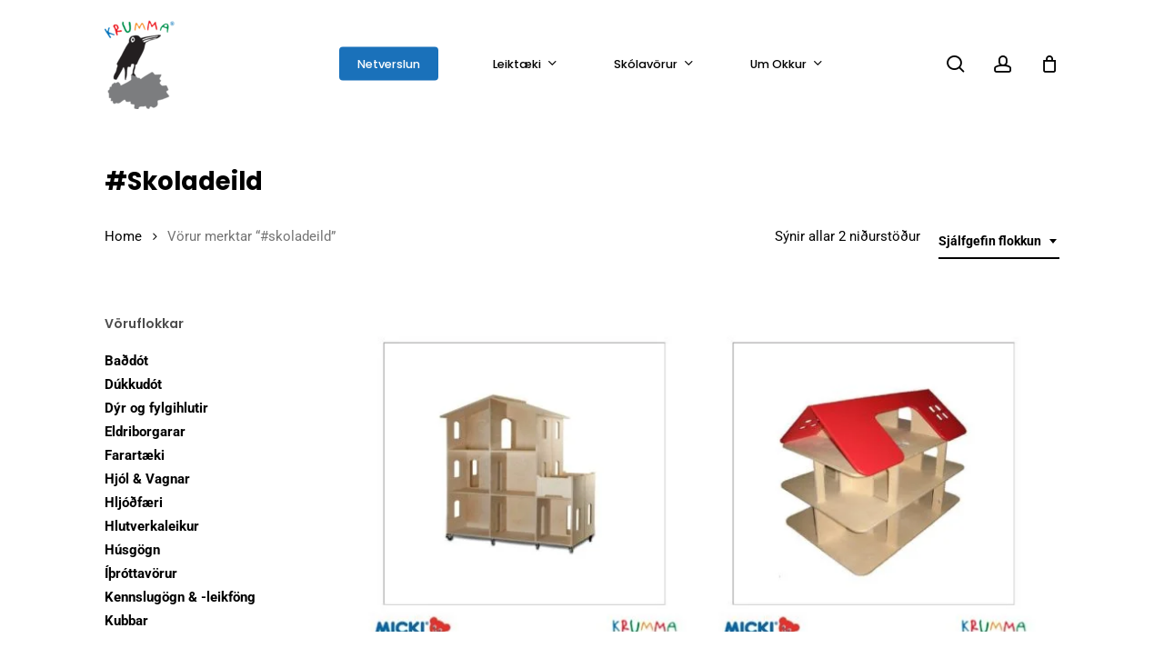

--- FILE ---
content_type: text/javascript; charset=utf-8
request_url: https://www.krumma.is/wp-content/cache/min/1/wp-content/plugins/woo-search-box/public/assets/guaven_woos.js?ver=1762958768
body_size: 8009
content:
gws_specials_0=["'",'"','-'];gws_specials_replacers_0=["","",""]
ilkherf='';prids_object="";guaven_woos_cache_keywords_filtered=new Array();guaven_woos_cache_keywords_filtered_raw=new Array();guaven_woos_init_scrollstate=jQuery('html').css('overflow');gws_current_segment='';gws_current_segment_text='';gws_specials=[' x ',"'",'"','ä','ö','ü','à','â','é','è','ê','ë','ï','î','ô','ù','û','ÿ','å','ó','ú','ů','ý','ž','á','č','ď','ě','í','ň','ř','š','ť','ñ','ç','ğ','ı','İ','ş','ã','õ','ά','έ','ή','ί','ϊ','ΐ','ό','ύ','ϋ','ΰ','ώ','ə','а','б','в','г','д','е','ё','ж','з','и','й','к','л','м','н','о','п','р','с','т','у','ф','х','ц','ч','ш','щ','ъ','ы','ь','э','ю','я','љ','њ','ѓ','ќ','џ','đ','ệ','ơ','ư','ả','ờ','ă','ỏ',"ố","ế",'ắ','ậ','ử','ộ','ẳ','ứ','ự','ớ','ấ','ổ','ẫ','ổ','ầ','ợ','ừ','ữ','ỳ','ỹ','ẩ','ẻ','ẽ','ẹ','ì','ị','ĩ','ỉ','ò','ọ','ồ','ỗ','ỡ',];gws_specials_replacers=["x","","",'a','o','u','a','a','e','e','e','e','i','i','o','u','u','y','a','o','u','u','y','z','a','c','d','e','i','n','r','s','t','n','c','g','i','i','s','a','o','α','ε','η','ι','ι','ι','ο','υ','υ','υ','ω','e','a','b','v','g','d','e','io','zh','z','i','y','k','l','m','n','o','p','r','s','t','u','f','h','c','c','sh','sht','a','i','y','e','yu','ya','lj','nj','g','k','dz','d','e','o','u','a','o','a','o','o','e','a','a','u','o','a','u','u','o','a','o','a','o','a','o','u','u','y','y','a','e','e','e','i','i','i','i','o','o','o','o','o',];$gws_specials=[' x ',"'",'"','ä','ö','ü','à','â','é','è','ê','ë','ï','î','ô','ù','û','ÿ','å','ó','ú','ů','ý','ž','á','č','ď','ě','í','ň','ř','š','ť','ñ','ç','ğ','ı','İ','ş','ã','õ','ά','έ','ή','ί','ϊ','ΐ','ό','ύ','ϋ','ΰ','ώ','ə','а','б','в','г','д','е','ё','ж','з','и','й','к','л','м','н','о','п','р','с','т','у','ф','х','ц','ч','ш','щ','ъ','ы','ь','э','ю','я','љ','њ','ѓ','ќ','џ','đ','ệ','ơ','ư','ả','ờ','ă','ỏ',"ố","ế",'ắ','ậ','ử','ộ','ẳ','ứ','ự','ớ','ấ','ổ','ẫ','ổ','ầ','ợ','ừ','ữ','ỳ','ỹ','ẩ','ẻ','ẽ','ẹ','ì','ị','ĩ','ỉ','ò','ọ','ồ','ỗ','ỡ','-','α','β','γ','δ','ε','ζ','η','θ','ι','κ','λ','μ','ν','ξ','ο','π','ρ','ς','τ','υ','φ','χ','ψ','ω','Ã­','σ'];$gws_specials_replacers=["x","","",'a','o','u','a','a','e','e','e','e','i','i','o','u','u','y','a','o','u','u','y','z','a','c','d','e','i','n','r','s','t','n','c','g','i','i','s','a','o','α','ε','η','ι','ι','ι','ο','υ','υ','υ','ω','e','a','b','v','g','d','e','io','zh','z','i','y','k','l','m','n','o','p','r','s','t','u','f','h','c','c','sh','sht','a','i','y','e','yu','ya','lj','nj','g','k','dz','d','e','o','u','a','o','a','o','o','e','a','a','u','o','a','u','u','o','a','o','a','o','a','o','u','u','y','y','a','e','e','e','i','i','i','i','o','o','o','o','o',' ','a','b','g','d','e','z','h','th','i','k','l','m','n','x','o','p','r','s','t','u','f','ch','ps','w','i','s'];function gws_cache_init(){jQuery.ajax({url:guaven_woos.data_path,dataType:"script",cache:!0}).done(function(){guaven_woos_runner();if(gws_queued_object!=''&&gws_queued_object!=undefined){jQuery(gws_queued_object).blur();jQuery(gws_queued_object).trigger("focus")}})}
jQuery(window).load(function(){if(guaven_woos.callafterrender!=undefined){gws_cache_init()}else{jQuery(document).trigger('ready')}});jQuery(document).ready(function(){jQuery('.guaven_woos_mobilesearch').css({'height':(jQuery(window).height())+'px'});jQuery(guaven_woos.selector).each(function(){if(jQuery(this).is(":focus")){jQuery(this).blur()}});gws_queued_object="";jQuery(document).on('keyup',guaven_woos.selector,function(e){if(typeof guaven_woos_cache_keywords=="undefined"){gws_queued_object=jQuery(this)}});if(guaven_woos.callafterrender==undefined){gws_cache_init()}
jQuery(".gws_clearable").each(function(){var gws_inp=jQuery(this).find("input:text"),gws_cle=jQuery(this).find(".gws_clearable__clear");gws_inp.on("input",function(){gws_cle.toggle(!!this.value)});gws_cle.on("touchstart click",function(e){e.preventDefault();gws_inp.val("").trigger("input")})})});window.guaven_woos_getcookie=function(name){match=document.cookie.match(new RegExp(name+'=([^;]+)'));if(match)
return match[1]}
function guaven_woos_levenshtein(r,n){if(r==n)return 0;var e=r.length,t=n.length;if(0===e)return t;if(0===t)return e;var a=!1;try{a=!"0"[0]}catch(v){a=!0}
a&&(r=r.split(""),n=n.split(""));var f=new Array(e+1),i=new Array(e+1),o=0,u=0,l=0;for(o=0;e+1>o;o++)f[o]=o;var h="",s="";for(u=1;t>=u;u++){for(i[0]=u,s=n[u-1],o=0;e>o;o++){h=r[o],l=h==s?0:1;var c=f[o+1]+1,g=i[o]+1,w=f[o]+l;c>g&&(c=g),c>w&&(c=w),i[o+1]=c}
var y=f;f=i,i=y}
return f[e]}
String.prototype.replaceAll=function(search,replacement){var target=this;return target.replace(new RegExp(search,'ig'),replacement)};function guaven_woos_replace_array(replaceString,find,replace,quotes){for(var i=0;i<find.length;i++){if(quotes==1)
replaceString=replaceString.replaceAll(find[i],replace[i])}
return replaceString}
function guaven_woos_concatsearch(arrdata,str){var hasil=0;var respoint=0;var arrdata_arr=arrdata.split(" ");for(i=0;i<arrdata_arr.length;i++){respoint=respoint+str.indexOf(arrdata_arr[i]);if(str.indexOf(arrdata_arr[i])==-1)hasil=-1}
if(hasil==-1)respoint=-1;return respoint}
function guaven_woos_stripQuotes(s){var t=s.length;if(s.charAt(0)=='"')s=s.substring(1,t--);if(s.charAt(--t)=='"')s=s.substring(0,t);return s}
function guaven_woos_mobclose(){jQuery(guaven_woos.selector).trigger('focusout');jQuery('html').css('overflow',guaven_woos_init_scrollstate);setTimeout(function(){jQuery(".guaven_woos_mobilesearch").hide();jQuery("#wpadminbar").show()},250)}
function guaven_woos_format(str,ttl){fetch_pid_1=str.split("prli_");if(fetch_pid_1.length>1){for(i=1;i<fetch_pid_1.length;i++){fetch_pid_2=fetch_pid_1[i].split('"');if(fetch_pid_2!==null){str=str.replace("{gwsvid}",fetch_pid_2[0])}}}
str=str.replaceAll('{{t}}',ttl);str=str.replaceAll('{{s}}','</span> <span class=\"guaven_woos_hidden guaven_woos_hidden_tags\">');str=str.replaceAll('{{h}}','<span class=\"guaven_woos_hidden\">');str=str.replaceAll('{{l}}','<li class=\"guaven_woos_suggestion_list\" tabindex=');str=str.replaceAll('{{d}}','\"><div class=\"guaven_woos_div\"><img class=\"guaven_woos_img\" src=\"');str=str.replaceAll('{{i}}','\"></div><div class=\"guaven_woos_titlediv\">');str=str.replaceAll('{{e}}','</div></a> </li>');str=str.replaceAll('{{p}}','</span>');str=str.replaceAll('{{m}}','<small>');str=str.replaceAll('{{a}}','</small>');str=str.replaceAll('{{g}}','</span> <span class=\"gwshd\">');str=str.replaceAll('{{v}}','</span> <span class=\"woos_sku woos_sku_variations\">');str=str.replaceAll('{{k}}','<span class=\"woos_sku\">');str=str.replaceAll('{{n}}','<span class=\"gwstrn\">');str=str.replaceAll('{{j}}','<span class=\"gwshd\">');str=str.replaceAll('{{w}}','</span><span class=\"gwstrn\">');str=str.replaceAll('{{o}}','<span class=\"guaven_woos_hidden_description');str=str.replaceAll('{{c}}','<span class=\"woocommerce-Price-amount amount\"><span class=\"woocommerce-Price-currencySymbol\">');str=str.replaceAll('{{u}}',guaven_woos.updir);str=str.replaceAll('"gwp=','"'+guaven_woos.homeurl+'?p=');return str}
function guaven_woos_result_push(guaven_woos_temphtml,guaven_woos_temptitle,woos_search_existense,guaven_woos_tempval,stortype,woos_key){rescount++;gws_foundids.push(woos_key);if(guaven_woos.highlight==1){gwsf_position=guaven_woos_temptitle.toLowerCase().indexOf(guaven_woos_tempval_raw);if(gwsf_position>-1){guaven_woos_temptitle=guaven_woos_temptitle.slice(0,gwsf_position)+"<em>"+guaven_woos_temptitle.slice(gwsf_position,gwsf_position+guaven_woos_tempval.length)+"</em>"+guaven_woos_temptitle.slice(gwsf_position+guaven_woos_tempval.length,guaven_woos_temptitle.length)}}
tempformatted=guaven_woos_temphtml+'~g~v~n~'+guaven_woos_temptitle;if(stortype==''){if(guaven_woos_dttrr==1&&typeof(Storage)!=="undefined"&&localStorage.keywordsuccess.indexOf(guaven_woos_tempval)==-1){localStorage.keywordsuccess=localStorage.keywordsuccess+guaven_woos_tempval+', '}}else if(guaven_woos_dttrr==1&&typeof(Storage)!=="undefined"&&localStorage.keywordcorrected.indexOf(guaven_woos_tempval)==-1){localStorage.keywordcorrected=localStorage.keywordcorrected+guaven_woos_tempval+', '}
return woos_keyformat(woos_search_existense)+woos_keyformat(woos_key)+'~g~v~n~'+tempformatted}
function woos_keyformat(numm){numstr=numm;if(numm<10)numstr='000'+numm;else if(numm<100)numstr='00'+numm;else if(numm<1000)numstr='0'+numm;return numstr}
function guaven_woos_result_catadd(){var crescount=0;var guaven_woos_cfinalresult='';ilkherf=guaven_woos_tempval.toLowerCase().substring(0,1);if(guaven_woos.large_data==1){guaven_woos_findin_data_cat=guaven_woos_cache_cat_keywords_arr[ilkherf]}else{guaven_woos_findin_data_cat=guaven_woos_category_keywords}
for(var guaven_woos_ckey in guaven_woos_findin_data_cat){var guaven_woos_ctemptitle=guaven_woos_category_keywords[guaven_woos_ckey];if(guaven_woos.translit_data=='')guaven_woos_ctemptitle=guaven_woos_replace_array(guaven_woos_ctemptitle,gws_specials,gws_specials_replacers,1);var guaven_woos_ctemphtml=guaven_woos_category_html[guaven_woos_ckey];if(crescount<guaven_woos.cmaxcount&&(guaven_woos_ctemptitle.toLowerCase().indexOf(guaven_woos_tempval.toLowerCase())>-1)){crescount++;guaven_woos_cfinalresult=guaven_woos_cfinalresult+guaven_woos_format(guaven_woos_ctemphtml,'')}}
return guaven_woos_cfinalresult}
function guaven_woos_send_tr_data(){guaven_woos_data.failed=localStorage.keywordfailed;guaven_woos_data.success=localStorage.keywordsuccess;guaven_woos_data.corrected=localStorage.keywordcorrected;temporary_sum=guaven_woos_data.failed+guaven_woos_data.success+guaven_woos_data.corrected;guaven_woos_data.unid=localStorage.unid;if(temporary_sum.length>0){jQuery.post(guaven_woos_ajaxurl,guaven_woos_data,function(response){localStorage.keywordfailed='';localStorage.keywordsuccess='';localStorage.keywordcorrected=''})}}
function guaven_woos_send_trend(pid,unid){jQuery.post(guaven_woos_ajaxurl,{'action':'guaven_woos_trend','pid':pid,'unid':unid},function(response){})}
function guaven_woos_uniqid(){var ts=String(new Date().getTime()),i=0,out='';for(i=0;i<ts.length;i+=2){out+=Number(ts.substr(i,2)).toString(36)}
return('d'+out)}
function guaven_woos_positioner(guaven_woos_input){var guaven_woos_offset=guaven_woos_input.offset();guaven_woos_input.attr('autocomplete','off');jQuery(".guaven_woos_suggestion").css('left',guaven_woos_offset.left);jQuery(".guaven_woos_suggestion").css('top',guaven_woos_offset.top+parseFloat(guaven_woos_input.outerHeight()));jQuery(".guaven_woos_suggestion").outerWidth(parseFloat(guaven_woos_input.outerWidth())*guaven_woos.sugbarwidth);fixedtempwidh=guaven_woos_input.outerWidth();setTimeout(function(){if(guaven_woos_input.outerWidth()==fixedtempwidh){jQuery(".guaven_woos_suggestion").css('display','block')}},100);setTimeout(function(){jQuery(".guaven_woos_suggestion").css('top',guaven_woos_offset.top+parseFloat(guaven_woos_input.outerHeight()));jQuery(".guaven_woos_suggestion").outerWidth(parseFloat(guaven_woos_input.outerWidth())*guaven_woos.sugbarwidth);jQuery(".guaven_woos_suggestion").css('left',guaven_woos_input.offset().left);jQuery(".guaven_woos_suggestion").css('display','block')},1000)}
function guaven_woos_backend_preparer_direct(searchterm){jQuery("body").append('<form method="get" id="gws_hidden_form">'+'<input name="post_type" value="product" type="hidden">'+'<input name="s" id="s" value="'+searchterm+'"></form>');searchterm_formatted=gws_tempval(searchterm);searchterm_formatted_nofilter=gws_tempval(searchterm,'nofilter');jQuery("#gws_hidden_form #s").trigger("focus");guaven_woos_display_in=".guaven_woos_suggestion";jQuery("#gws_hidden_form #s").trigger("keyup");gws_resubmit=setInterval(function(){if(prids_object===null||prids_object==undefined||prids_object.length==0){return}else{clearInterval(gws_resubmit)}
guaven_woos_data_2={'action':'guaven_woos_pass_to_backend',"ids":prids_object,"kw":searchterm_formatted_nofilter};jQuery.ajax({method:'post',url:guaven_woos_ajaxurl,data:guaven_woos_data_2,}).done(function(response){if(response=='ok'){gws_global_ret=1;jQuery("#gws_hidden_form").submit()}})},300)}
function guaven_woos_backend_preparer(gws_this,gws_this_tempval,gws_this_tempval_nofilter){gws_this.children("input:submit").attr("disabled","disabled");if(prids_object=='')return'direct_submit';if(guaven_woos.setpostform!=undefined){guaven_woos_turn_form_to_post(gws_this);gws_this.find("#guaven_woos_ids").val(prids_object);gws_global_ret=1;jQuery(gws_this).submit();return}
guaven_woos_data_2={'action':'guaven_woos_pass_to_backend',"ids":prids_object,"kw":gws_this_tempval_nofilter};jQuery.ajax({method:'post',url:guaven_woos_ajaxurl,data:guaven_woos_data_2,}).done(function(response){gws_this.children("input:submit").removeAttr("disabled");if(response=='ok'){gws_global_ret=1;jQuery(gws_this).submit()}})}
var gws_tempval_filter=function(str){return str}
function gws_tempval(str,nofilter=''){if(nofilter=='')str=gws_tempval_filter(str);guaven_woos_tempval=str.trim();if(guaven_woos.translit_data=="")guaven_woos_tempval=guaven_woos_replace_array(guaven_woos_tempval.toLowerCase(),gws_specials,gws_specials_replacers,1);else if(guaven_woos.translit_data==1)guaven_woos_tempval=guaven_woos_replace_array(guaven_woos_tempval.toLowerCase(),$gws_specials,$gws_specials_replacers,1);guaven_woos_tempval=gws_ignore_filter(guaven_woos_tempval);return guaven_woos_tempval}
function gws_ignore_filter(str){if(typeof(guaven_woos_ignorelist)=="undefined")return str;if(guaven_woos_ignorelist[0]!=''&&guaven_woos_ignorelist[0]!=' '){for(i=0;i<guaven_woos_ignorelist.length;i++){if(guaven_woos_ignorelist[i].length>0&&str.length>=(guaven_woos_ignorelist[i].length+2))
str=str.replaceAll(guaven_woos_ignorelist[i],"")}}
return str}
function gws_currency_solver(){var gws_current_currency=typeof woocs_current_currency!=='undefined'?1:0;if(guaven_woos.woo_multicurrency!=undefined){gws_current_currency=2;woocs_current_currency=guaven_woos.woo_multicurrency}
if(gws_current_currency==0)return;jQuery(".guaven_woos_suggestion .woocommerce-Price-amount").each(function(){price_old_cur=jQuery(this).html();if(price_old_cur.indexOf(woocs_current_currency.symbol)==-1){price_old_cur=price_old_cur.match(/[+-]?([0-9]*[.])?[0-9]+/)[0];price_new_cur=0.01*Math.round(100*price_old_cur*woocs_current_currency.rate);if(gws_current_currency==2){gws_woo_mc_calculator();price_new_cur=Math.ceil(price_old_cur*woocs_current_currency.rate*(1+woocs_current_currency.conv/100)/woocs_current_currency.round)*woocs_current_currency.round-woocs_current_currency.charm}
if(woocs_current_currency.position=='right'){jQuery(this).html(price_new_cur.toFixed(2)+woocs_current_currency.symbol)}else{jQuery(this).html(woocs_current_currency.symbol+price_new_cur.toFixed(2))}}})}
function gws_woo_mc_calculator(){if(guaven_woos.woo_multicurrency.charm=='')guaven_woos.woo_multicurrency.charm=0.01;if(guaven_woos.woo_multicurrency.conv=='')guaven_woos.woo_multicurrency.conv=0;if(guaven_woos.woo_multicurrency.round=='')guaven_woos.woo_multicurrency.round=1;if(guaven_woos.woo_multicurrency.rate=='')guaven_woos.woo_multicurrency.rate=1}
function gws_simple_expression_response(gws_parceprice,gws_parceprice_final,guaven_woos_temphtml,current_segment,current_segment_text){var cont='';pureprice=guaven_woos_temphtml.replace(" ","").match('{{p}}(.*){{p}}');if(pureprice==null)pureprice=["{{p}}0{{p}}","{{p}}0{{p}}"];if(pureprice!='null'){pureprice=pureprice[0].split("{{p}}");pureprice[pureprice.length-2]=pureprice[pureprice.length-2].replace(",","");pureprice_final=parseFloat(pureprice[pureprice.length-2].replace(/^\D+/g,''));if(isNaN(pureprice_final)||pureprice_final==undefined){pureprice[pureprice.length-3]=pureprice[pureprice.length-3].replace(",","");pureprice_final=parseFloat(pureprice[pureprice.length-3].replace(/^\D+/g,''))}
guaven_woos_tempval=guaven_woos_tempval.replace(current_segment_text,"");guaven_woos_tempval=guaven_woos_tempval.replace(gws_parceprice[0],"");guaven_woos_tempval=guaven_woos_tempval.replace(gws_parceprice[1],"");guaven_woos_tempval=guaven_woos_tempval.replace(guaven_woos.currency_abv.toLowerCase(),"");if(guaven_woos.currency_singular!=''&&guaven_woos.currency_plural!=''){guaven_woos_tempval=guaven_woos_tempval.replace(guaven_woos.currency_singular.toLowerCase(),"");guaven_woos_tempval=guaven_woos_tempval.replace(guaven_woos.currency_plural.toLowerCase(),"")}
if(current_segment==1&&Math.abs(pureprice_final-gws_parceprice_final)>(pureprice_final*0.2))cont='continue';else if(current_segment==2&&pureprice_final<gws_parceprice_final){cont='continue'}else if(current_segment==0&&pureprice_final>gws_parceprice_final){cont='continue'}}
return cont}
function gws_simple_expression_scanner(guaven_woos_tempval_raw){gws_parceprice=!1;gws_parceprice_final='';guaven_woos_tempval_raw_in=guaven_woos_tempval_raw.replace(guaven_woos.currency_abv.toLowerCase(),guaven_woos.currency_symb);guaven_woos_tempval_raw_in=guaven_woos_tempval_raw_in.replace(guaven_woos.currency_abv.toLowerCase()+" ",guaven_woos.currency_symb);if(guaven_woos.currency_singular!=''&&guaven_woos.currency_plural!=''){guaven_woos_tempval_raw_in=guaven_woos_tempval_raw_in.replace(guaven_woos.currency_singular.toLowerCase(),guaven_woos.currency_symb);guaven_woos_tempval_raw_in=guaven_woos_tempval_raw_in.replace(guaven_woos.currency_plural.toLowerCase(),guaven_woos.currency_symb)}
gws_match=new Array();gws_match[0]=new RegExp("["+guaven_woos.currency_symb+"]([0-9]+[\.]*[0-9]*)");gws_match[1]=new RegExp("([0-9]+[\.]*[0-9]*)["+guaven_woos.currency_symb+"]");gws_match[2]=new RegExp("([0-9]+[\.]*[0-9]*)[ ]["+guaven_woos.currency_symb+"]");for(k=0;k<gws_match.length;k++){gws_parceprice=guaven_woos_tempval_raw_in.match(gws_match[k]);if(gws_parceprice&&guaven_woos_tempval_raw_in.indexOf(guaven_woos.currency_symb.toLowerCase())>-1){gws_parceprice_final=gws_parceprice[0].replace(/\D/g,'');break}}
gws_current_segment=1;gws_current_segment_text='';for(j=0;j<guaven_woos.expression_segments.length;j++){if(guaven_woos_tempval_raw_in.indexOf(guaven_woos.expression_segments[j])>-1){gws_current_segment=j;gws_current_segment_text=guaven_woos.expression_segments[j]}}
return gws_parceprice}
function guaven_woos_turn_form_to_post(gws_current_form){selector=gws_current_form.find(guaven_woos.selector);gws_current_form.attr("method","post");action=gws_current_form.attr("action");extension='post_type=product&s='+selector.val();prefix=action.indexOf("?")>-1?'&':'?';if(action.indexOf(extension)==-1){gws_current_form.attr("action",action+prefix+extension);gws_current_form.append('<input type="hidden" name="guaven_woos_ids" id="guaven_woos_ids" value="">')}}
function guaven_woos_finish_rendering(){guaven_woos_cfinalresult='';if(guaven_woos.categories_enabled==1){guaven_woos_cfinalresult=guaven_woos_result_catadd();if(guaven_woos_cfinalresult!='')
guaven_woos_cfinalresult="<ul class='guaven_woos_suggestion_catul'>"+guaven_woos_cfinalresult+"</ul>"}
if(guaven_woos.backend==3&&prids_object==''){prids_object='0,0'}
guaven_show_all='';if(guaven_woos.show_all_text!=''){guaven_show_all='<li class="guaven_woos_showallli"><a onclick="gws_current_input_object.closest(\'form\').submit()" href="javascript://">'+guaven_woos.show_all_text+'</a></li>'}
if(typeof guaven_woos_display_in=="undefined"){guaven_woos_display_in=gws_define_suggestion_area(gws_current_input_object)}
jQuery('.guaven_woos_suggestion').html(guaven_woos_cfinalresult+"<ul class=\"guaven_woos_final_results\">"+guaven_woos_finalresult+guaven_show_all+"</ul>");gws_currency_solver();if(guaven_woos_display_in!='.guaven_woos_suggestion_standalone'){if(rescount>0)jQuery(".guaven_woos_suggestion").css('display','block');else if(guaven_woos.shownotfound==''&&guaven_woos_cfinalresult=='')
jQuery(".guaven_woos_suggestion").css('display','none')}
if(guaven_woos.shownotfound!=''&&guaven_woos_finalresult==''&&guaven_woos_cfinalresult==''){jQuery('.guaven_woos_suggestion').html("<ul  class=\"guaven_woos_final_results\"><li>"+guaven_woos.shownotfound+"</li></ul>");if(guaven_show_all!='')jQuery(".guaven_woos_showallli").remove();if(guaven_woos_dttrr==1&&typeof(Storage)!=="undefined"){localStorage.keywordfailed=localStorage.keywordfailed+guaven_woos_tempval+', '}
if(guaven_woos.populars_enabled==1&&guaven_woos_populars_html){guaven_woos_populars_final='';for(var guaven_woos_pps in guaven_woos_populars_html){guaven_woos_populars_final+=guaven_woos_format(guaven_woos_populars_html[guaven_woos_pps],guaven_woos_populars_keywords[guaven_woos_pps])}
jQuery('.guaven_woos_suggestion').append("<ul class='guaven_woos_suggestion_unlisted guaven_woos_suggestion_populars'>"+guaven_woos_populars_final+"</ul>")}}}
function guaven_woos_result_loop(tries){var keyhelper=new Array();var keyhelper_relevant=new Array();guaven_woos_tempval=guaven_woos_tempval.replaceAll(".00''","''");guaven_woos_tempval=guaven_woos_tempval.toLowerCase();ilkherf=guaven_woos_tempval.substring(0,1);if(guaven_woos_tempval.indexOf('guaven')>-1)return;if(guaven_woos.large_data==1){guaven_woos_findin_data=guaven_woos_cache_keywords_arr[ilkherf]}else{guaven_woos_findin_data=guaven_woos_cache_keywords}
gws_parceprice=!1;if(guaven_woos.simple_expressions==1){gws_parceprice=gws_simple_expression_scanner(guaven_woos_tempval_raw)}
guaven_woos_tempval_space=guaven_woos_tempval.indexOf(" ");var guaven_woos_temptitle='';var guaven_woos_temptitle_raw='';var guaven_woos_temphtml='';for(var guaven_woos_key in guaven_woos_findin_data){guaven_woos_temphtml=guaven_woos_cache_html[guaven_woos_key];if(guaven_woos_cache_keywords_filtered[guaven_woos_key]!=undefined){guaven_woos_temptitle=guaven_woos_cache_keywords_filtered[guaven_woos_key];guaven_woos_temptitle_raw=guaven_woos_cache_keywords_filtered_raw[guaven_woos_key]}else{guaven_woos_temptitle=guaven_woos_cache_keywords[guaven_woos_key];guaven_woos_temptitle_raw=guaven_woos_temptitle;guaven_woos_temptitle=guaven_woos_temptitle.toLowerCase();if(guaven_woos.translit_data=='')guaven_woos_temptitle=guaven_woos_replace_array(guaven_woos_temptitle,gws_specials,gws_specials_replacers,1);guaven_woos_cache_keywords_filtered[guaven_woos_key]=guaven_woos_temptitle;guaven_woos_cache_keywords_filtered_raw[guaven_woos_key]=guaven_woos_temptitle_raw}
if(guaven_woos.live_filter_selector!=''){guaven_woos_curcatid=jQuery(guaven_woos.live_filter_selector).val();if(guaven_woos_temptitle_raw.indexOf(guaven_woos_curcatid)==-1){continue}}
if(gws_parceprice&&gws_parceprice_final!=''){simple_expression_response=gws_simple_expression_response(gws_parceprice,gws_parceprice_final,guaven_woos_temphtml,gws_current_segment,gws_current_segment_text);if(simple_expression_response=='continue')continue}
if(guaven_woos.exactmatch==1){guaven_woos_temptitle_exact_string=guaven_woos_temptitle.replace(/(<([^>]+)>)/ig,"");guaven_woos_temptitle_exact_string=guaven_woos_temptitle_exact_string.replaceAll(","," ");guaven_woos_temptitle_exact_string=guaven_woos_stripQuotes(guaven_woos_temptitle_exact_string);guaven_woos_temptitle_exact=guaven_woos_temptitle_exact_string.split(" ");for(var exact_key in guaven_woos_temptitle_exact){if(guaven_woos_temptitle_exact[exact_key]==guaven_woos_tempval){keyhelper.push(guaven_woos_result_push(guaven_woos_temphtml,guaven_woos_temptitle_raw,exact_key,guaven_woos_tempval,'',guaven_woos_key))}}}else if(tries==0){if(guaven_woos.orderrelevancy==1){var woos_search_existense_relevant_pre=guaven_woos_temptitle.indexOf(" "+guaven_woos_tempval+" ");var woos_search_existense_relevant=guaven_woos_temptitle.indexOf(guaven_woos_tempval+" ")}else{var woos_search_existense_relevant=-1;var woos_search_existense_relevant_pre=-1}
if(woos_search_existense_relevant===0){keyhelper_relevant.push(guaven_woos_result_push(guaven_woos_temphtml,guaven_woos_temptitle_raw,woos_search_existense_relevant,guaven_woos_tempval,'',guaven_woos_key))}else if(woos_search_existense_relevant_pre>-1){keyhelper_relevant.push(guaven_woos_result_push(guaven_woos_temphtml,guaven_woos_temptitle_raw,woos_search_existense_relevant_pre,guaven_woos_tempval,'',guaven_woos_key))}else if(woos_search_existense_relevant>-1){keyhelper_relevant.push(guaven_woos_result_push(guaven_woos_temphtml,guaven_woos_temptitle_raw,woos_search_existense_relevant,guaven_woos_tempval,'',guaven_woos_key))}else{var woos_search_existense=guaven_woos_temptitle.indexOf(guaven_woos_tempval);if(woos_search_existense>-1){keyhelper.push(guaven_woos_result_push(guaven_woos_temphtml,guaven_woos_temptitle_raw,woos_search_existense,guaven_woos_tempval,'',guaven_woos_key))}else if(guaven_woos_tempval_space>-1){var concatsearch=guaven_woos_concatsearch(guaven_woos_tempval,guaven_woos_temptitle);if(concatsearch>-1){keyhelper.push(guaven_woos_result_push(guaven_woos_temphtml,guaven_woos_temptitle_raw,concatsearch+guaven_woos.maxcount,guaven_woos_tempval,'',guaven_woos_key))}}}
if(guaven_woos.disable_meta_correction==1&&woos_search_existense_sku==-1){woos_search_existense_sku=guaven_woos_temptitle_raw.toLowerCase().indexOf(" "+guaven_woos_tempval_raw+" ");if(woos_search_existense_sku==-1||woos_search_existense_sku<=guaven_woos_temptitle_raw.indexOf("woos_sku")){woos_search_existense_sku=-1}}}else if(guaven_woos.correction_enabled==1){if(woos_search_existense_sku>-1)break;if(guaven_woos.disable_meta_correction==1){guaven_woos_temptitle_temp=guaven_woos_temptitle_raw.split("woos_sku");guaven_woos_temptitle=guaven_woos_temptitle_temp[0];if(guaven_woos_temptitle_raw.indexOf("woos_sku")>-1){guaven_woos_temptitle_temp=guaven_woos_temptitle_raw.split("woos_sku")}else{guaven_woos_temptitle_temp=guaven_woos_temptitle_raw.split("{{k}}")}
guaven_woos_temptitle=guaven_woos_temptitle_temp[0]}
if(jQuery.inArray(guaven_woos_key,gws_foundids)>-1)continue;var lev_a=guaven_woos_tempval;guaven_woos_temptitle_startpoint=guaven_woos_temptitle.indexOf(lev_a.substring(0,1));if(guaven_woos_temptitle_startpoint==-1)guaven_woos_temptitle_startpoint=0;var lev_b=guaven_woos_temptitle.substr(guaven_woos_temptitle_startpoint,lev_a.length).toLowerCase();var corrected_push=0;finalpercent=guaven_woos_levenshtein(lev_a,lev_b);if(finalpercent<=3&&finalpercent>=1&&finalpercent<(lev_a.length-3)){corrected_push=1;finalpercent_weight=10+guaven_woos_temptitle_startpoint}else{var lev_a=guaven_woos_tempval.replace(" ","");gwtsp_splitted=guaven_woos_temptitle.split(' ');for(var gwtsp in gwtsp_splitted){if(gwtsp_splitted[gwtsp].length<3)continue;finalpercent=guaven_woos_levenshtein(lev_a,gwtsp_splitted[gwtsp]);if(finalpercent>=1&&finalpercent<=3&&finalpercent<(gwtsp_splitted[gwtsp].length-3)){corrected_push=1;finalpercent_weight=100+guaven_woos_temptitle_startpoint}}}
if(corrected_push==1){finalpercent_weight=finalpercent_weight+100+parseInt(guaven_woos.maxcount)+parseInt(guaven_woos_temptitle.indexOf(guaven_woos.wpml));finalpercent_weight=finalpercent_weight+finalpercent;keyhelper.push(guaven_woos_result_push(guaven_woos_temphtml,guaven_woos_temptitle_raw,finalpercent_weight,guaven_woos_tempval,'corrected',guaven_woos_key))}}}
if(guaven_woos.orderrelevancy==1){keyhelper_relevant.sort();keyhelper.sort();keyhelper=keyhelper_relevant.concat(keyhelper)}
var rescount_new=0;for(var keyh in keyhelper){purevalue_str=keyhelper[keyh]+'';purevalue=purevalue_str.split("~g~v~n~");if(purevalue[1]==undefined)continue;if(guaven_woos_finalresult.indexOf(purevalue[1])==-1){if(guaven_woos.backend==3){purevalue_1=purevalue[1].split("prli_");purevalue_2=purevalue_1[1].split('"');prids_object=prids_object+purevalue_2[0]+","}
if(rescount_new<guaven_woos.maxcount){rescount_new++;guaven_woos_finalresult=guaven_woos_finalresult+guaven_woos_format(purevalue[1],purevalue[2])}}}}
function gws_get_unid(){if(typeof(Storage)!=="undefined")return localStorage.unid;else return guaven_woos_getcookie('gws_unid')}
function gws_define_suggestion_area(gwsjqthis){if(gwsjqthis.attr("id")!='guaven_woos_standalone_s'){return'.guaven_woos_suggestion'}else{return'.guaven_woos_suggestion_standalone'}}
guaven_woos_input='';function guaven_woos_runner(){var guaven_woos_object_name=guaven_woos.selector;var guaven_woos_object=jQuery(guaven_woos_object_name);var newunid='';if(typeof(Storage)!=="undefined"){if(guaven_woos_dttrr==1){if((localStorage.keywordsuccess==undefined))localStorage.setItem("keywordsuccess","");if((localStorage.keywordfailed==undefined))localStorage.setItem("keywordfailed","");if((localStorage.keywordcorrected==undefined))localStorage.setItem("keywordcorrected","")}
if((localStorage.unid==undefined)){newunid="user_"+guaven_woos_uniqid();localStorage.setItem("unid",newunid);document.cookie="gws_unid="+newunid+";path=/"}else if(guaven_woos_getcookie('gws_unid')==undefined)document.cookie="gws_unid="+localStorage.unid+";path=/"}else if(guaven_woos_getcookie('gws_unid')==undefined)document.cookie="gws_unid="+"user_"+guaven_woos_uniqid()+";path=/";guaven_woos_cache_keywords_arr=new Array();guaven_woos_cache_cat_keywords_arr=new Array();if(guaven_woos.large_data==1){for(var guaven_woos_key in guaven_woos_cache_keywords){var indexA=guaven_woos_cache_keywords[guaven_woos_key].substring(0,1).toLowerCase();if(!guaven_woos_cache_keywords_arr.hasOwnProperty(indexA)){guaven_woos_cache_keywords_arr[indexA]=new Array()}
guaven_woos_cache_keywords_arr[indexA][guaven_woos_key]=guaven_woos_cache_keywords[guaven_woos_key]}
for(var guaven_woos_key in guaven_woos_category_keywords){var indexA=guaven_woos_category_keywords[guaven_woos_key].substring(0,1).toLowerCase();if(!guaven_woos_cache_cat_keywords_arr.hasOwnProperty(indexA)){guaven_woos_cache_cat_keywords_arr[indexA]=new Array()}
guaven_woos_cache_cat_keywords_arr[indexA][guaven_woos_key]=guaven_woos_category_keywords[guaven_woos_key]}}
guaven_woos_cache_keywords_str=JSON.stringify(guaven_woos_cache_keywords);jQuery(document).on('focus',guaven_woos_object_name,function(){if(guaven_woos.mobilesearch==1&&jQuery('.guaven_woos_mobilesearch').width()<'768'){jQuery('.guaven_woos_mobilesearch').show();jQuery("body").addClass("guaven_woos_mobile_div_state");jQuery('.guaven_woos_suggestion').css({'overflow-y':'scroll','max-height':jQuery(".guaven_woos_mobilesearch").height()-120+'px'});jQuery("#wpadminbar").hide();jQuery('html').css('overflow','hidden');if(jQuery(this).attr("id")!='guaven_woos_s'){jQuery(this).blur();setTimeout(function(){jQuery("#guaven_woos_s").trigger('focus')},400);return}}
guaven_woos_input=jQuery(this);guaven_woos_display_in=gws_define_suggestion_area(guaven_woos_input);if(guaven_woos_display_in=='.guaven_woos_suggestion'){guaven_woos_positioner(guaven_woos_input)}
if(jQuery(this).val()!=''){jQuery(this).trigger("keyup")}else if(guaven_woos.focused==0){jQuery(guaven_woos_display_in).html("");if(guaven_woos.showinit.length>2)jQuery(guaven_woos_display_in).html("<ul class=\"guaven_woos_init_text\"><li tabindex=\"-1\">"+guaven_woos.showinit+"</li></ul>");if(guaven_woos.pinnedtitle&&(guaven_woos_pinned_cat_html!=''||guaven_woos_pinned_html)){guaven_woos_pinned_final='';for(var guaven_woos_ph in guaven_woos_pinned_html){if(guaven_woos_pinned_keywords[guaven_woos_ph].indexOf(guaven_woos.wpml)>-1)
guaven_woos_pinned_final+=guaven_woos_format(guaven_woos_pinned_html[guaven_woos_ph],guaven_woos_pinned_keywords[guaven_woos_ph])}
guaven_woos_pinned_final=guaven_woos_pinned_cat_html+guaven_woos_pinned_final;jQuery(guaven_woos_display_in).append("<p class=\"guaven_woos_pinnedtitle guaven_woos_feattitle\">"+guaven_woos.pinnedtitle+"</p><ul class='guaven_woos_suggestion_unlisted'>"+guaven_woos_pinned_final+"</ul>")}
if(guaven_woos.trending!=undefined&&guaven_woos.trending[0].length>2){gws_trend_html=JSON.parse(guaven_woos.trending[0]);gws_trend_keywords=JSON.parse(guaven_woos.trending[1]);guaven_woos_trend_final='';for(var guaven_woos_pps in gws_trend_html){if(gws_trend_keywords[guaven_woos_pps].indexOf(guaven_woos.wpml)==-1)continue;guaven_woos_trend_final=guaven_woos_trend_final+guaven_woos_format(gws_trend_html[guaven_woos_pps],gws_trend_keywords[guaven_woos_pps]).replace(/\\/g,'')}
jQuery(guaven_woos_display_in).append("<p class=\"guaven_woos_pinnedtitle guaven_woos_trendtitle\">"+guaven_woos.trendtitle+"</p><ul class='guaven_woos_suggestion_unlisted guaven_woos_suggestion_trend'>"+guaven_woos_trend_final+"</ul>")}
if(guaven_woos.persprod!=''&&guaven_woos.persprod!=undefined){jQuery(guaven_woos_display_in).append("<p class=\"guaven_woos_pinnedtitle guaven_woos_perstitle\">"+guaven_woos.perst+"</p><ul class='guaven_woos_suggestion_unlisted'>"+guaven_woos_format(guaven_woos.persprod)+"</ul>")}
gws_currency_solver()}
guaven_woos.focused=1});jQuery(document).on('focusout',guaven_woos_object_name,function(){guaven_woos.focused=0;setTimeout(function(){if(jQuery(".guaven_woos_mobilesearch").css("display")!='block'){jQuery(".guaven_woos_suggestion").css('display','none')}},guaven_woos.delay_time)});runSearch='';is_runSearch=0;runSearch_live='';is_runSearch_live=0;gws_global_ret=0;guaven_woos_lastval='';woos_search_existense_sku=-1;gws_current_input_object='';gws_foundids=[];jQuery(document).on('keyup',guaven_woos_object_name,function(e){gws_current_input_object=jQuery(this);if(guaven_woos_lastval==jQuery(this).val())return;else guaven_woos_lastval=jQuery(this).val();woos_search_existense_sku=-1;prids_object="";if(e.which===40||e.which===38)
return;guaven_woos_finalresult='';rescount=0;guaven_woos_tempval=gws_tempval(jQuery(this).val());guaven_woos_tempval_raw=jQuery(this).val().toLowerCase();is_runSearch=1;is_runSearch_live=1;gws_foundids=[];clearTimeout(runSearch);clearTimeout(runSearch_live);runSearch_live=setTimeout(function(){if(guaven_woos.live_server!=1)return;if(guaven_woos_tempval.length>=(guaven_woos.minkeycount-1)){is_runSearch_live=0;guaven_woos_do_newer_search(guaven_woos_tempval)}else if(guaven_woos.showinit.length>2){jQuery('.guaven_woos_suggestion').html("<ul  class=\"guaven_woos_init_text\"><li>"+guaven_woos.showinit+"</li></ul>")}else if(guaven_woos.showinit.length==0){jQuery('.guaven_woos_suggestion').html("")}
if(e.which!=undefined&&guaven_woos_dttrr==1){setTimeout('guaven_woos_send_tr_data()',3000)}},guaven_woos.engine_start_delay);runSearch=setTimeout(function(){if(guaven_woos.live_server==1)return;if(guaven_woos_tempval.length>=(guaven_woos.minkeycount-1)){guaven_woos_result_loop(0);if(rescount<=guaven_woos.maxtypocount&&rescount<=guaven_woos.maxcount){maxpercent=0;finalpercent=0;maxsimilarword='';guaven_woos_result_loop(1)}
is_runSearch=0;guaven_woos_finish_rendering()}else if(guaven_woos.showinit.length>2){jQuery('.guaven_woos_suggestion').html("<ul  class=\"guaven_woos_init_text\"><li>"+guaven_woos.showinit+"</li></ul>")}else if(guaven_woos.showinit.length==0){jQuery('.guaven_woos_suggestion').html("")}
if(e.which!=undefined&&guaven_woos_dttrr==1){setTimeout('guaven_woos_send_tr_data()',3000)}},guaven_woos.engine_start_delay)});var li=jQuery('.guaven_woos_suggestion li');var liSelected=-1;jQuery(window).keydown(function(e){li=jQuery('.guaven_woos_suggestion li');if(e.which===40){if(liSelected!=-1){li.eq(liSelected).removeClass('guaven_woos_selected');next=liSelected+1;if(next<=li.length-1){liSelected=liSelected+1}else{liSelected=0}
li.eq(liSelected).addClass('guaven_woos_selected')}else{liSelected=0;li.eq(liSelected).addClass('guaven_woos_selected')}}else if(e.which===38){if(liSelected!=-1){li.eq(liSelected).removeClass('guaven_woos_selected');prev=liSelected-1;if(prev>=0){liSelected=liSelected-1}else{liSelected=li.length-1}
li.eq(liSelected).addClass('guaven_woos_selected')}else{liSelected=0;li.eq(liSelected).addClass('guaven_woos_selected')}}else if(e.which==13&&jQuery(".guaven_woos_selected").html()!=undefined&&jQuery(".guaven_woos_selected>a").html()!=undefined){if(jQuery(".guaven_woos_selected>a").attr("href")!=undefined&&jQuery(".guaven_woos_selected>a").attr("href").indexOf("http")>-1){e.preventDefault();window.location.href=jQuery(".guaven_woos_selected>a").attr("href");return!1}}});jQuery("form").each(function(){if(guaven_woos.backend==2&&jQuery(this).has(guaven_woos.selector).length>0){jQuery(this).attr("action",guaven_woos.search_results);jQuery(this).append('<input type="hidden" name="guaven_woos_stdnln" value="1">')}});jQuery(guaven_woos.selector).closest('form').submit(function(){if(gws_global_ret==1||guaven_woos.backend!=3)return!0;gws_this=jQuery(this);gws_this_tempval=gws_tempval(gws_this.find('[name="s"]').val());gws_this_tempval_nofilter=gws_tempval(gws_this.find('[name="s"]').val(),'nofilter');if(gws_this_tempval=='')return!0;if(is_runSearch==1){setTimeout(function(){guaven_woos_backend_preparer(gws_this,gws_this_tempval,gws_this_tempval_nofilter);jQuery(gws_this).submit()},1000)}else{check_direct_submit=guaven_woos_backend_preparer(gws_this,gws_this_tempval,gws_this_tempval_nofilter);if(check_direct_submit=='direct_submit')return!0}
return!1});jQuery(".guaven_woos_showallli a").on("click",function(e){e.preventDefault();jQuery(guaven_woos.selector).closest('form').submit()})}
gws_results='';gws_xhr='';gws_firstconnect=0;function guaven_woos_do_newer_search(keyword){if(typeof(gws_xhr)!='string'){gws_xhr.abort()}
gws_results='';gws_results_done='';var data={action:'guaven_woos_new_request',gws_search:keyword,gws_lang:guaven_woos.wpml,validate_code:guaven_woos.validate_code,gws_connected:gws_firstconnect};gws_xhr=jQuery.post(guaven_woos.live_server_path,data,function(response){response_split=response.split("~gws_plus_found_ids~");guaven_woos_finalresult=guaven_woos_format(response_split[0]);prids_object=response_split[1];gws_firstconnect=1;guaven_woos_finish_rendering()})}